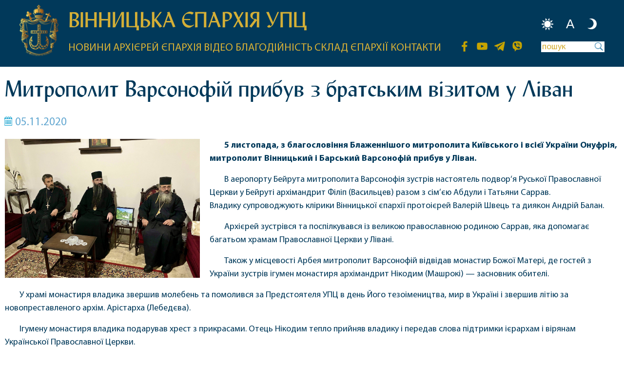

--- FILE ---
content_type: text/html; charset=UTF-8
request_url: https://eparhia.vn.ua/2020/11/05/mitropolit-varsonofij-pribuv-z-bratskim-vizitom-u-livan/
body_size: 13863
content:
<!doctype html><html lang="ru-RU" prefix="og: http://ogp.me/ns# article: http://ogp.me/ns/article#"lang="ru-RU" prefix="og: http://ogp.me/ns# article: http://ogp.me/ns/article#"><head><meta charset="UTF-8"><meta name="viewport" content="width=device-width, initial-scale=1"><link rel="profile" href="https://gmpg.org/xfn/11"><link rel="preload" href="https://eparhia.vinnica.ua/wp-content/themes/eparhia/css/fonts/MyriadPro/MyriadProBold/MyriadPro-Bold.woff2" as="font" type="font/woff2" crossorigin="anonymous"><link rel="preload" href="https://eparhia.vinnica.ua/wp-content/themes/eparhia/css/fonts/Lydian/Lydian.woff2" as="font" type="font/woff2" crossorigin="anonymous"><link rel="preload" href="https://eparhia.vinnica.ua/wp-content/themes/eparhia/css/fonts/MyriadPro/MyriadProRegular/MyriadPro-Regular.woff2" as="font" type="font/woff2" crossorigin="anonymous"><title>Митрополит Варсонофій прибув з братським візитом у Ліван &#8212; Вінницька Єпархія УПЦ</title><meta name='robots' content='max-image-preview:large' /><style>img:is([sizes="auto" i], [sizes^="auto," i]) { contain-intrinsic-size: 3000px 1500px }</style><link rel='dns-prefetch' href='//static.addtoany.com' /><link rel="alternate" type="application/rss+xml" title="Вінницька Єпархія УПЦ &raquo; Лента" href="https://eparhia.vn.ua/feed/" /><link rel="alternate" type="application/rss+xml" title="Вінницька Єпархія УПЦ &raquo; Лента комментариев" href="https://eparhia.vn.ua/comments/feed/" /><link rel="alternate" type="application/rss+xml" title="Вінницька Єпархія УПЦ &raquo; Лента комментариев к &laquo;Митрополит Варсонофій прибув з братським візитом у Ліван&raquo;" href="https://eparhia.vn.ua/2020/11/05/mitropolit-varsonofij-pribuv-z-bratskim-vizitom-u-livan/feed/" /><link data-optimized="1" rel='stylesheet' id='wp-block-library-css' href='https://eparhia.vn.ua/wp-content/litespeed/css/3972d7e75ff57719ebee95f020ec21a8.css?ver=07f8e' type='text/css' media='all' /><style id='classic-theme-styles-inline-css' type='text/css'>/*! This file is auto-generated */
.wp-block-button__link{color:#fff;background-color:#32373c;border-radius:9999px;box-shadow:none;text-decoration:none;padding:calc(.667em + 2px) calc(1.333em + 2px);font-size:1.125em}.wp-block-file__button{background:#32373c;color:#fff;text-decoration:none}</style><style id='global-styles-inline-css' type='text/css'>:root{--wp--preset--aspect-ratio--square: 1;--wp--preset--aspect-ratio--4-3: 4/3;--wp--preset--aspect-ratio--3-4: 3/4;--wp--preset--aspect-ratio--3-2: 3/2;--wp--preset--aspect-ratio--2-3: 2/3;--wp--preset--aspect-ratio--16-9: 16/9;--wp--preset--aspect-ratio--9-16: 9/16;--wp--preset--color--black: #000000;--wp--preset--color--cyan-bluish-gray: #abb8c3;--wp--preset--color--white: #ffffff;--wp--preset--color--pale-pink: #f78da7;--wp--preset--color--vivid-red: #cf2e2e;--wp--preset--color--luminous-vivid-orange: #ff6900;--wp--preset--color--luminous-vivid-amber: #fcb900;--wp--preset--color--light-green-cyan: #7bdcb5;--wp--preset--color--vivid-green-cyan: #00d084;--wp--preset--color--pale-cyan-blue: #8ed1fc;--wp--preset--color--vivid-cyan-blue: #0693e3;--wp--preset--color--vivid-purple: #9b51e0;--wp--preset--gradient--vivid-cyan-blue-to-vivid-purple: linear-gradient(135deg,rgba(6,147,227,1) 0%,rgb(155,81,224) 100%);--wp--preset--gradient--light-green-cyan-to-vivid-green-cyan: linear-gradient(135deg,rgb(122,220,180) 0%,rgb(0,208,130) 100%);--wp--preset--gradient--luminous-vivid-amber-to-luminous-vivid-orange: linear-gradient(135deg,rgba(252,185,0,1) 0%,rgba(255,105,0,1) 100%);--wp--preset--gradient--luminous-vivid-orange-to-vivid-red: linear-gradient(135deg,rgba(255,105,0,1) 0%,rgb(207,46,46) 100%);--wp--preset--gradient--very-light-gray-to-cyan-bluish-gray: linear-gradient(135deg,rgb(238,238,238) 0%,rgb(169,184,195) 100%);--wp--preset--gradient--cool-to-warm-spectrum: linear-gradient(135deg,rgb(74,234,220) 0%,rgb(151,120,209) 20%,rgb(207,42,186) 40%,rgb(238,44,130) 60%,rgb(251,105,98) 80%,rgb(254,248,76) 100%);--wp--preset--gradient--blush-light-purple: linear-gradient(135deg,rgb(255,206,236) 0%,rgb(152,150,240) 100%);--wp--preset--gradient--blush-bordeaux: linear-gradient(135deg,rgb(254,205,165) 0%,rgb(254,45,45) 50%,rgb(107,0,62) 100%);--wp--preset--gradient--luminous-dusk: linear-gradient(135deg,rgb(255,203,112) 0%,rgb(199,81,192) 50%,rgb(65,88,208) 100%);--wp--preset--gradient--pale-ocean: linear-gradient(135deg,rgb(255,245,203) 0%,rgb(182,227,212) 50%,rgb(51,167,181) 100%);--wp--preset--gradient--electric-grass: linear-gradient(135deg,rgb(202,248,128) 0%,rgb(113,206,126) 100%);--wp--preset--gradient--midnight: linear-gradient(135deg,rgb(2,3,129) 0%,rgb(40,116,252) 100%);--wp--preset--font-size--small: 13px;--wp--preset--font-size--medium: 20px;--wp--preset--font-size--large: 36px;--wp--preset--font-size--x-large: 42px;--wp--preset--spacing--20: 0.44rem;--wp--preset--spacing--30: 0.67rem;--wp--preset--spacing--40: 1rem;--wp--preset--spacing--50: 1.5rem;--wp--preset--spacing--60: 2.25rem;--wp--preset--spacing--70: 3.38rem;--wp--preset--spacing--80: 5.06rem;--wp--preset--shadow--natural: 6px 6px 9px rgba(0, 0, 0, 0.2);--wp--preset--shadow--deep: 12px 12px 50px rgba(0, 0, 0, 0.4);--wp--preset--shadow--sharp: 6px 6px 0px rgba(0, 0, 0, 0.2);--wp--preset--shadow--outlined: 6px 6px 0px -3px rgba(255, 255, 255, 1), 6px 6px rgba(0, 0, 0, 1);--wp--preset--shadow--crisp: 6px 6px 0px rgba(0, 0, 0, 1);}:where(.is-layout-flex){gap: 0.5em;}:where(.is-layout-grid){gap: 0.5em;}body .is-layout-flex{display: flex;}.is-layout-flex{flex-wrap: wrap;align-items: center;}.is-layout-flex > :is(*, div){margin: 0;}body .is-layout-grid{display: grid;}.is-layout-grid > :is(*, div){margin: 0;}:where(.wp-block-columns.is-layout-flex){gap: 2em;}:where(.wp-block-columns.is-layout-grid){gap: 2em;}:where(.wp-block-post-template.is-layout-flex){gap: 1.25em;}:where(.wp-block-post-template.is-layout-grid){gap: 1.25em;}.has-black-color{color: var(--wp--preset--color--black) !important;}.has-cyan-bluish-gray-color{color: var(--wp--preset--color--cyan-bluish-gray) !important;}.has-white-color{color: var(--wp--preset--color--white) !important;}.has-pale-pink-color{color: var(--wp--preset--color--pale-pink) !important;}.has-vivid-red-color{color: var(--wp--preset--color--vivid-red) !important;}.has-luminous-vivid-orange-color{color: var(--wp--preset--color--luminous-vivid-orange) !important;}.has-luminous-vivid-amber-color{color: var(--wp--preset--color--luminous-vivid-amber) !important;}.has-light-green-cyan-color{color: var(--wp--preset--color--light-green-cyan) !important;}.has-vivid-green-cyan-color{color: var(--wp--preset--color--vivid-green-cyan) !important;}.has-pale-cyan-blue-color{color: var(--wp--preset--color--pale-cyan-blue) !important;}.has-vivid-cyan-blue-color{color: var(--wp--preset--color--vivid-cyan-blue) !important;}.has-vivid-purple-color{color: var(--wp--preset--color--vivid-purple) !important;}.has-black-background-color{background-color: var(--wp--preset--color--black) !important;}.has-cyan-bluish-gray-background-color{background-color: var(--wp--preset--color--cyan-bluish-gray) !important;}.has-white-background-color{background-color: var(--wp--preset--color--white) !important;}.has-pale-pink-background-color{background-color: var(--wp--preset--color--pale-pink) !important;}.has-vivid-red-background-color{background-color: var(--wp--preset--color--vivid-red) !important;}.has-luminous-vivid-orange-background-color{background-color: var(--wp--preset--color--luminous-vivid-orange) !important;}.has-luminous-vivid-amber-background-color{background-color: var(--wp--preset--color--luminous-vivid-amber) !important;}.has-light-green-cyan-background-color{background-color: var(--wp--preset--color--light-green-cyan) !important;}.has-vivid-green-cyan-background-color{background-color: var(--wp--preset--color--vivid-green-cyan) !important;}.has-pale-cyan-blue-background-color{background-color: var(--wp--preset--color--pale-cyan-blue) !important;}.has-vivid-cyan-blue-background-color{background-color: var(--wp--preset--color--vivid-cyan-blue) !important;}.has-vivid-purple-background-color{background-color: var(--wp--preset--color--vivid-purple) !important;}.has-black-border-color{border-color: var(--wp--preset--color--black) !important;}.has-cyan-bluish-gray-border-color{border-color: var(--wp--preset--color--cyan-bluish-gray) !important;}.has-white-border-color{border-color: var(--wp--preset--color--white) !important;}.has-pale-pink-border-color{border-color: var(--wp--preset--color--pale-pink) !important;}.has-vivid-red-border-color{border-color: var(--wp--preset--color--vivid-red) !important;}.has-luminous-vivid-orange-border-color{border-color: var(--wp--preset--color--luminous-vivid-orange) !important;}.has-luminous-vivid-amber-border-color{border-color: var(--wp--preset--color--luminous-vivid-amber) !important;}.has-light-green-cyan-border-color{border-color: var(--wp--preset--color--light-green-cyan) !important;}.has-vivid-green-cyan-border-color{border-color: var(--wp--preset--color--vivid-green-cyan) !important;}.has-pale-cyan-blue-border-color{border-color: var(--wp--preset--color--pale-cyan-blue) !important;}.has-vivid-cyan-blue-border-color{border-color: var(--wp--preset--color--vivid-cyan-blue) !important;}.has-vivid-purple-border-color{border-color: var(--wp--preset--color--vivid-purple) !important;}.has-vivid-cyan-blue-to-vivid-purple-gradient-background{background: var(--wp--preset--gradient--vivid-cyan-blue-to-vivid-purple) !important;}.has-light-green-cyan-to-vivid-green-cyan-gradient-background{background: var(--wp--preset--gradient--light-green-cyan-to-vivid-green-cyan) !important;}.has-luminous-vivid-amber-to-luminous-vivid-orange-gradient-background{background: var(--wp--preset--gradient--luminous-vivid-amber-to-luminous-vivid-orange) !important;}.has-luminous-vivid-orange-to-vivid-red-gradient-background{background: var(--wp--preset--gradient--luminous-vivid-orange-to-vivid-red) !important;}.has-very-light-gray-to-cyan-bluish-gray-gradient-background{background: var(--wp--preset--gradient--very-light-gray-to-cyan-bluish-gray) !important;}.has-cool-to-warm-spectrum-gradient-background{background: var(--wp--preset--gradient--cool-to-warm-spectrum) !important;}.has-blush-light-purple-gradient-background{background: var(--wp--preset--gradient--blush-light-purple) !important;}.has-blush-bordeaux-gradient-background{background: var(--wp--preset--gradient--blush-bordeaux) !important;}.has-luminous-dusk-gradient-background{background: var(--wp--preset--gradient--luminous-dusk) !important;}.has-pale-ocean-gradient-background{background: var(--wp--preset--gradient--pale-ocean) !important;}.has-electric-grass-gradient-background{background: var(--wp--preset--gradient--electric-grass) !important;}.has-midnight-gradient-background{background: var(--wp--preset--gradient--midnight) !important;}.has-small-font-size{font-size: var(--wp--preset--font-size--small) !important;}.has-medium-font-size{font-size: var(--wp--preset--font-size--medium) !important;}.has-large-font-size{font-size: var(--wp--preset--font-size--large) !important;}.has-x-large-font-size{font-size: var(--wp--preset--font-size--x-large) !important;}
:where(.wp-block-post-template.is-layout-flex){gap: 1.25em;}:where(.wp-block-post-template.is-layout-grid){gap: 1.25em;}
:where(.wp-block-columns.is-layout-flex){gap: 2em;}:where(.wp-block-columns.is-layout-grid){gap: 2em;}
:root :where(.wp-block-pullquote){font-size: 1.5em;line-height: 1.6;}</style><link data-optimized="1" rel='stylesheet' id='cmplz-general-css' href='https://eparhia.vn.ua/wp-content/litespeed/css/3906e1bf357e17215cedea271d2cd499.css?ver=c6c2d' type='text/css' media='all' /><link data-optimized="1" rel='stylesheet' id='eparhia-style-css' href='https://eparhia.vn.ua/wp-content/litespeed/css/2271a9a56c498edecf35d517b185b47f.css?ver=14d4a' type='text/css' media='all' /><link data-optimized="1" rel='stylesheet' id='addtoany-css' href='https://eparhia.vn.ua/wp-content/litespeed/css/620e85890343986edf1825a580bf3090.css?ver=a6912' type='text/css' media='all' /><style id='addtoany-inline-css' type='text/css'>.addtoany_share_save_container {
	display: flex;
	flex-direction: row;
}
.addtoany_header {
	margin: 4px 8px 0 0;
	font-weight: 600;
}</style> <script data-optimized="1" type="text/javascript" async src="https://eparhia.vn.ua/wp-content/litespeed/js/50673f095b00250b7ee7d2e940ee33e8.js?ver=f2e4f" id="burst-timeme-js"></script> <script type="text/javascript" id="burst-js-extra">/*  */
var burst = {"cookie_retention_days":"30","beacon_url":"https:\/\/eparhia.vn.ua\/wp-content\/plugins\/burst-statistics\/endpoint.php","options":{"beacon_enabled":1,"enable_cookieless_tracking":0,"enable_turbo_mode":0,"do_not_track":0,"track_url_change":0},"goals":[{"ID":"1","title":"Default goal","type":"clicks","status":"active","server_side":"0","url":"*","conversion_metric":"visitors","date_created":"1721123613","date_start":"1721123613","date_end":"0","attribute":"class","attribute_value":"","hook":""}],"goals_script_url":"https:\/\/eparhia.vn.ua\/wp-content\/plugins\/burst-statistics\/\/assets\/js\/build\/burst-goals.js?v=1.7.3"};
/*  */</script> <script data-optimized="1" type="text/javascript" async src="https://eparhia.vn.ua/wp-content/litespeed/js/3ac1edeb06b7d018da233c05afcca564.js?ver=656da" id="burst-js"></script> <script type="text/javascript" id="addtoany-core-js-before">/*  */
window.a2a_config=window.a2a_config||{};a2a_config.callbacks=[];a2a_config.overlays=[];a2a_config.templates={};a2a_localize = {
	Share: "Отправить",
	Save: "Сохранить",
	Subscribe: "Подписаться",
	Email: "E-mail",
	Bookmark: "В закладки!",
	ShowAll: "Показать все",
	ShowLess: "Показать остальное",
	FindServices: "Найти сервис(ы)",
	FindAnyServiceToAddTo: "Найти сервис и добавить",
	PoweredBy: "Работает на",
	ShareViaEmail: "Поделиться по электронной почте",
	SubscribeViaEmail: "Подписаться по электронной почте",
	BookmarkInYourBrowser: "Добавить в закладки",
	BookmarkInstructions: "Нажмите Ctrl+D или \u2318+D, чтобы добавить страницу в закладки",
	AddToYourFavorites: "Добавить в Избранное",
	SendFromWebOrProgram: "Отправлять с любого email-адреса или email-программы",
	EmailProgram: "Почтовая программа",
	More: "Подробнее&#8230;",
	ThanksForSharing: "Спасибо, что поделились!",
	ThanksForFollowing: "Спасибо за подписку!"
};

a2a_config.icon_color="transparent,#64a8d1";
/*  */</script> <script type="text/javascript" defer src="https://static.addtoany.com/menu/page.js" id="addtoany-core-js"></script> <script type="text/javascript" src="https://eparhia.vn.ua/wp-includes/js/jquery/jquery.min.js?ver=3.7.1" id="jquery-core-js"></script> <script data-optimized="1" type="text/javascript" src="https://eparhia.vn.ua/wp-content/litespeed/js/b45a28bb6716a041013f12991d01ce48.js?ver=5be75" id="jquery-migrate-js"></script> <script data-optimized="1" type="text/javascript" defer src="https://eparhia.vn.ua/wp-content/litespeed/js/5e5c88fdfbeb707b8d97d1ac90786800.js?ver=a3d23" id="addtoany-jquery-js"></script> <link rel="https://api.w.org/" href="https://eparhia.vn.ua/wp-json/" /><link rel="alternate" title="JSON" type="application/json" href="https://eparhia.vn.ua/wp-json/wp/v2/posts/8258" /><link rel="EditURI" type="application/rsd+xml" title="RSD" href="https://eparhia.vn.ua/xmlrpc.php?rsd" /><link rel="canonical" href="https://eparhia.vn.ua/2020/11/05/mitropolit-varsonofij-pribuv-z-bratskim-vizitom-u-livan/" /><link rel="alternate" title="oEmbed (JSON)" type="application/json+oembed" href="https://eparhia.vn.ua/wp-json/oembed/1.0/embed?url=https%3A%2F%2Feparhia.vn.ua%2F2020%2F11%2F05%2Fmitropolit-varsonofij-pribuv-z-bratskim-vizitom-u-livan%2F" /><link rel="alternate" title="oEmbed (XML)" type="text/xml+oembed" href="https://eparhia.vn.ua/wp-json/oembed/1.0/embed?url=https%3A%2F%2Feparhia.vn.ua%2F2020%2F11%2F05%2Fmitropolit-varsonofij-pribuv-z-bratskim-vizitom-u-livan%2F&#038;format=xml" /> <script async src="https://www.googletagmanager.com/gtag/js?id=UA-161740815-1"></script> <script>window.dataLayer = window.dataLayer || [];
				function gtag(){dataLayer.push(arguments);}
				gtag('js', new Date());
				gtag( 'config', 'UA-161740815-1' );</script> <meta property="og:title" name="og:title" content="Митрополит Варсонофій прибув з братським візитом у Ліван" /><meta property="og:type" name="og:type" content="article" /><meta property="og:image" name="og:image" content="https://eparhia.vn.ua/wp-content/uploads/2020/11/9DCB5609-80DF-429C-A92A-8CB23A66D54E-1024x731.jpeg" /><meta property="og:image" name="og:image" content="https://eparhia.vn.ua/wp-content/uploads/2020/11/796B28A9-9B94-4B80-9E90-8D0199521173-1024x578.jpeg" /><meta property="og:url" name="og:url" content="https://eparhia.vn.ua/2020/11/05/mitropolit-varsonofij-pribuv-z-bratskim-vizitom-u-livan/" /><meta property="og:description" name="og:description" content="5 листопада, з благословіння Блаженнішого митрополита Київського і всієї України Онуфрія, митрополит Вінницький і Барський Варсонофій прибув у Ліван. В аеропорту Бейрута митрополита Варсонофія зустрів настоятель подвор‘я Руської Православної Церкви у Бейруті архімандрит Філіп (Васильцев) разом з сім’єю Абдули і Татьяни Саррав. Владику супроводжують клірики Вінницької єпархії протоієрей Валерій Швець та диякон Андрій Балан. Архієрей [...]" /><meta property="og:locale" name="og:locale" content="ru_RU" /><meta property="og:site_name" name="og:site_name" content="Вінницька Єпархія УПЦ" /><meta property="twitter:card" name="twitter:card" content="summary_large_image" /><meta property="article:section" name="article:section" content="Новини" /><meta property="article:published_time" name="article:published_time" content="2020-11-05T21:53:48+03:00" /><meta property="article:modified_time" name="article:modified_time" content="2020-11-06T00:10:02+03:00" /><meta property="article:author" name="article:author" content="https://eparhia.vn.ua/author/uaoffice_eparhia_2020/" /><link rel="pingback" href="https://eparhia.vn.ua/xmlrpc.php"><style type="text/css">.recentcomments a{display:inline !important;padding:0 !important;margin:0 !important;}</style><style>img.lazyload,img.lazyloading{
background-color: rgba(0,0,0,0);

opacity: 0.001; 
}
img.lazyload, img.lazyloaded {
opacity: 1;
-webkit-transition:opacity 300ms;
-moz-transition: opacity 300ms;
-ms-transition: opacity 300ms;
-o-transition: opacity 300ms;
transition: opacity 300ms;
}
iframe.lazyload, iframe.lazyloading{
display: block;
background-color: rgba(0,0,0,0);

}</style><link rel="icon" href="https://eparhia.vn.ua/wp-content/uploads/2020/03/favicon.ico" sizes="32x32" /><link rel="icon" href="https://eparhia.vn.ua/wp-content/uploads/2020/03/favicon.ico" sizes="192x192" /><link rel="apple-touch-icon" href="https://eparhia.vn.ua/wp-content/uploads/2020/03/favicon.ico" /><meta name="msapplication-TileImage" content="https://eparhia.vn.ua/wp-content/uploads/2020/03/favicon.ico" /></head><body data-rsssl=1 class="post-template-default single single-post postid-8258 single-format-standard sp-easy-accordion-enabled"><div class="up_line_spacer"></div><div class="up_line"><div class="wrapper">
<a href="https://eparhia.vn.ua/" class="logo">
<img class="lazyload"   src="[data-uri]" data-src="https://eparhia.vn.ua/wp-content/themes/eparhia/img/pics/logo.png"> </a><div class="text"><div id="switch"><div class="handle " id="day"></div><div class="handle " id="auto"><p>A</p></div><div class="handle " id="night"></div></div><h2>ВІННИЦЬКА ЄПАРХІЯ УПЦ</h2><div class="menu"><div class="nav"><div id="news_dropdown" class="dropdown">
<a href="https://eparhia.vn.ua/posts?sort=latest" class="dropdown_link" >новини</a><div class="dropdown_menu">
<a href="https://eparhia.vn.ua/posts?sort=latest"><p>НАЙСВІЖІШІ</p>
</a>
<a href="https://eparhia.vn.ua/posts?sort=popular"><p>ПОПУЛЯРНІ</p>
</a>
<a href="https://eparhia.vn.ua/category/news/defense/"><p>Захист храмів</p>
</a>
<a href="https://eparhia.vn.ua/category/news/advertisement/"><p>Оголошення</p>
</a>
<a id="podilskblag" href="https://eparhia.vn.ua/category/eparhia/podilskij-blagovist"><p>«Подільський Благовіст»</p>
</a></div></div>
<a href="https://eparhia.vn.ua/archiereus">архієрей</a><div id="eparh_dropdown" class="dropdown">
<a href="https://eparhia.vn.ua/category/eparhia" class="dropdown_link" >єпархія</a><div class="dropdown_menu">
<a href="https://eparhia.vn.ua/category/eparhia/documents"><p>ДОКУМЕНТИ</p>
</a>
<a href="https://eparhia.vn.ua/map"><p>КАРТА</p>
</a>
<a href="https://eparhia.vn.ua/category/eparhia/paraffia"><p>ПАРАФІЇ</p>
</a>
<a href="https://eparhia.vn.ua/category/eparhia/department"><p>ВІДДІЛИ</p>
</a>
<a href="https://eparhia.vn.ua/category/eparhia/monastery"><p>МОНАСТИРІ</p>
</a>
<a href="https://eparhia.vn.ua/category/eparhia/history"><p>ІСТОРІЯ</p>
</a></div></div>
<a id="podilsk_in_menu" href="https://eparhia.vn.ua/category/eparhia/podilskij-blagovist">«Подільський Благовіст»</a>
<a href="https://eparhia.vn.ua/category/video">відео</a><div class="dropdown">
<a href="https://eparhia.vn.ua/charity" class="dropdown_link" >благодійність</a><div class="dropdown_menu charity_drop">
<a href="https://eparhia.vn.ua/charity"><p>ПОЖЕРТВА</p>
</a>
<a href="https://eparhia.vn.ua/category/charity/active/"><p>Активні</p>
</a>
<a href="https://eparhia.vn.ua/category/charity/complete/"><p>Завершені</p>
</a></div></div>
<a href="http://www.lavka.vinnica.ua/">склад єпархії</a>
<a href="#" class="contact_link">контакти</a></div><div class="social">
<a href="https://www.facebook.com/vinnitsiaUPC/" class="fb"></a>
<a href="https://www.youtube.com/channel/UC-Iffbl_e0aES_xLkeHJ0VQ" class="youtube"></a>
<a href="https://t.me/UOCVin" class="teleg"></a>
<a href="https://invite.viber.com/?g2=AQB%2FGC3imcGoukjxZQtoZB4f5CgBHSpTDfjwic3LxQBYciDk9yT7RO7mjvK6d6Ks" class="viber"></a></div><form class="search">
<input type="search" placeholder="пошук" name="s"></form></div><div class="menu_bg"></div><div class="mobile_menu_button"></div></div></div></div><div class="modal_bg"></div><div class="contact_modal"><div class="modal_window"><div class="modal_close"></div><div class="modal_title">
<a href="https://eparhia.vn.ua/" class="footer_logo"></a><h4>ВІННИЦЬКА
<br>ЄПАРХІЯ УПЦ</h4></div><div class="modal_window_block"><div><p>Адреса:</p><p>м. Вінниця</p><p>вул. Ярослава Мудрого, 52Б</br>(мкр Пирогово)</p></div><div><p>Телефони:</p><p>+38 (063) 170-28-50</p><p></p></div><div><p>E-mail:</p><p>vinnytsia.diocese@gmail.com</p><p></p></div></div><div class="social">
<a href="https://www.facebook.com/vinnitsiaUPC/" class="fb"></a>
<a href="https://www.youtube.com/channel/UC-Iffbl_e0aES_xLkeHJ0VQ" class="youtube"></a>
<a href="https://t.me/UOCVin" class="teleg"></a>
<a href="https://invite.viber.com/?g2=AQB%2FGC3imcGoukjxZQtoZB4f5CgBHSpTDfjwic3LxQBYciDk9yT7RO7mjvK6d6Ks" class="viber"></a></div></div></div><div class="news_list_wrapper"><div class="news_page_content"><h1>Митрополит Варсонофій прибув з братським візитом у Ліван</h1><p class="date">05.11.2020</p><div class="news_page_text">
<img class="lazyload"   src="[data-uri]" data-src="https://eparhia.vn.ua/wp-content/uploads/2020/11/9DCB5609-80DF-429C-A92A-8CB23A66D54E-scaled.jpeg"><p><strong>5 листопада, з благословіння Блаженнішого митрополита Київського і всієї України Онуфрія, митрополит Вінницький і Барський Варсонофій прибув у Ліван.</strong></p><p>В аеропорту Бейрута митрополита Варсонофія зустрів настоятель подвор‘я Руської Православної Церкви у Бейруті архімандрит Філіп (Васильцев) разом з сім’єю Абдули і Татьяни Саррав. <br>Владику супроводжують клірики Вінницької єпархії протоієрей Валерій Швець та диякон Андрій Балан.</p><p>Архієрей зустрівся та поспілкувався із великою православною родиною Саррав, яка допомагає багатьом храмам Православної Церкви у Лівані.</p><p>Також у місцевості Арбея митрополит Варсонофій відвідав монастир Божої Матері, де гостей з України зустрів ігумен монастиря архімандрит Нікодим (Машрокі) &#8212; засновник обителі.</p><p>У храмі монастиря владика звершив молебень та помолився за Предстоятеля УПЦ в день Його тезоімеництва, мир в Україні і звершив літію за новопреставленого архім. Арістарха (Лебедєва).</p><p>Ігумену монастиря владика подарував хрест з прикрасами. Отець Нікодим тепло прийняв владику і передав слова підтримки ієрархам і вірянам Української Православної Церкви.</p><p></p><p></p><div class="addtoany_share_save_container addtoany_content addtoany_content_bottom"><div class="addtoany_header">Поділитись:</div><div class="a2a_kit a2a_kit_size_32 addtoany_list" data-a2a-url="https://eparhia.vn.ua/2020/11/05/mitropolit-varsonofij-pribuv-z-bratskim-vizitom-u-livan/" data-a2a-title="Митрополит Варсонофій прибув з братським візитом у Ліван"><a class="a2a_button_facebook" href="https://www.addtoany.com/add_to/facebook?linkurl=https%3A%2F%2Feparhia.vn.ua%2F2020%2F11%2F05%2Fmitropolit-varsonofij-pribuv-z-bratskim-vizitom-u-livan%2F&amp;linkname=%D0%9C%D0%B8%D1%82%D1%80%D0%BE%D0%BF%D0%BE%D0%BB%D0%B8%D1%82%20%D0%92%D0%B0%D1%80%D1%81%D0%BE%D0%BD%D0%BE%D1%84%D1%96%D0%B9%20%D0%BF%D1%80%D0%B8%D0%B1%D1%83%D0%B2%20%D0%B7%20%D0%B1%D1%80%D0%B0%D1%82%D1%81%D1%8C%D0%BA%D0%B8%D0%BC%20%D0%B2%D1%96%D0%B7%D0%B8%D1%82%D0%BE%D0%BC%20%D1%83%20%D0%9B%D1%96%D0%B2%D0%B0%D0%BD" title="Facebook" rel="nofollow noopener" target="_blank"></a><a class="a2a_button_telegram" href="https://www.addtoany.com/add_to/telegram?linkurl=https%3A%2F%2Feparhia.vn.ua%2F2020%2F11%2F05%2Fmitropolit-varsonofij-pribuv-z-bratskim-vizitom-u-livan%2F&amp;linkname=%D0%9C%D0%B8%D1%82%D1%80%D0%BE%D0%BF%D0%BE%D0%BB%D0%B8%D1%82%20%D0%92%D0%B0%D1%80%D1%81%D0%BE%D0%BD%D0%BE%D1%84%D1%96%D0%B9%20%D0%BF%D1%80%D0%B8%D0%B1%D1%83%D0%B2%20%D0%B7%20%D0%B1%D1%80%D0%B0%D1%82%D1%81%D1%8C%D0%BA%D0%B8%D0%BC%20%D0%B2%D1%96%D0%B7%D0%B8%D1%82%D0%BE%D0%BC%20%D1%83%20%D0%9B%D1%96%D0%B2%D0%B0%D0%BD" title="Telegram" rel="nofollow noopener" target="_blank"></a><a class="a2a_button_viber" href="https://www.addtoany.com/add_to/viber?linkurl=https%3A%2F%2Feparhia.vn.ua%2F2020%2F11%2F05%2Fmitropolit-varsonofij-pribuv-z-bratskim-vizitom-u-livan%2F&amp;linkname=%D0%9C%D0%B8%D1%82%D1%80%D0%BE%D0%BF%D0%BE%D0%BB%D0%B8%D1%82%20%D0%92%D0%B0%D1%80%D1%81%D0%BE%D0%BD%D0%BE%D1%84%D1%96%D0%B9%20%D0%BF%D1%80%D0%B8%D0%B1%D1%83%D0%B2%20%D0%B7%20%D0%B1%D1%80%D0%B0%D1%82%D1%81%D1%8C%D0%BA%D0%B8%D0%BC%20%D0%B2%D1%96%D0%B7%D0%B8%D1%82%D0%BE%D0%BC%20%D1%83%20%D0%9B%D1%96%D0%B2%D0%B0%D0%BD" title="Viber" rel="nofollow noopener" target="_blank"></a><a class="a2a_button_whatsapp" href="https://www.addtoany.com/add_to/whatsapp?linkurl=https%3A%2F%2Feparhia.vn.ua%2F2020%2F11%2F05%2Fmitropolit-varsonofij-pribuv-z-bratskim-vizitom-u-livan%2F&amp;linkname=%D0%9C%D0%B8%D1%82%D1%80%D0%BE%D0%BF%D0%BE%D0%BB%D0%B8%D1%82%20%D0%92%D0%B0%D1%80%D1%81%D0%BE%D0%BD%D0%BE%D1%84%D1%96%D0%B9%20%D0%BF%D1%80%D0%B8%D0%B1%D1%83%D0%B2%20%D0%B7%20%D0%B1%D1%80%D0%B0%D1%82%D1%81%D1%8C%D0%BA%D0%B8%D0%BC%20%D0%B2%D1%96%D0%B7%D0%B8%D1%82%D0%BE%D0%BC%20%D1%83%20%D0%9B%D1%96%D0%B2%D0%B0%D0%BD" title="WhatsApp" rel="nofollow noopener" target="_blank"></a></div></div></div><p class="mess_block">Читайте наші новини в
<a href="https://t.me/UOCVin">Telegram</a>,
<a href="https://invite.viber.com/?g2=AQB%2FGC3imcGoukjxZQtoZB4f5CgBHSpTDfjwic3LxQBYciDk9yT7RO7mjvK6d6Ks">Viber</a></p><div class="news_page_img">
<a data-fancybox="gallery" href="https://eparhia.vn.ua/wp-content/uploads/2020/11/A7DF0F60-D9AB-4ED4-BBAE-BF016B2F16EA.jpeg" class="img_container">
<img class="lazyload"   src="[data-uri]" data-src="https://eparhia.vn.ua/wp-content/uploads/2020/11/A7DF0F60-D9AB-4ED4-BBAE-BF016B2F16EA.jpeg"> </a>
<a data-fancybox="gallery" href="https://eparhia.vn.ua/wp-content/uploads/2020/11/FAA3CCA3-FAD7-4321-A91A-121C5DA1A717.jpeg" class="img_container">
<img class="lazyload"   src="[data-uri]" data-src="https://eparhia.vn.ua/wp-content/uploads/2020/11/FAA3CCA3-FAD7-4321-A91A-121C5DA1A717.jpeg"> </a>
<a data-fancybox="gallery" href="https://eparhia.vn.ua/wp-content/uploads/2020/11/C6B434C4-19BD-4A09-B05B-5C9EA2AC9730.jpeg" class="img_container">
<img class="lazyload"   src="[data-uri]" data-src="https://eparhia.vn.ua/wp-content/uploads/2020/11/C6B434C4-19BD-4A09-B05B-5C9EA2AC9730.jpeg"> </a>
<a data-fancybox="gallery" href="https://eparhia.vn.ua/wp-content/uploads/2020/11/EA867DC1-8885-46CA-AD31-8BD71A80145E.jpeg" class="img_container">
<img class="lazyload"   src="[data-uri]" data-src="https://eparhia.vn.ua/wp-content/uploads/2020/11/EA867DC1-8885-46CA-AD31-8BD71A80145E.jpeg"> </a>
<a data-fancybox="gallery" href="https://eparhia.vn.ua/wp-content/uploads/2020/11/B36948F4-980C-4148-8448-ADE37ED5C47F.jpeg" class="img_container">
<img class="lazyload"   src="[data-uri]" data-src="https://eparhia.vn.ua/wp-content/uploads/2020/11/B36948F4-980C-4148-8448-ADE37ED5C47F.jpeg"> </a>
<a data-fancybox="gallery" href="https://eparhia.vn.ua/wp-content/uploads/2020/11/52C18343-547F-46CB-AF77-E7A75C92B5CC.jpeg" class="img_container">
<img class="lazyload"   src="[data-uri]" data-src="https://eparhia.vn.ua/wp-content/uploads/2020/11/52C18343-547F-46CB-AF77-E7A75C92B5CC.jpeg"> </a>
<a data-fancybox="gallery" href="https://eparhia.vn.ua/wp-content/uploads/2020/11/29337878-E396-443A-AB73-167F1AC9A6B0.jpeg" class="img_container">
<img class="lazyload"   src="[data-uri]" data-src="https://eparhia.vn.ua/wp-content/uploads/2020/11/29337878-E396-443A-AB73-167F1AC9A6B0.jpeg"> </a>
<a data-fancybox="gallery" href="https://eparhia.vn.ua/wp-content/uploads/2020/11/A3D6EFF1-DB1D-45E8-802C-F7EFAFB79B52.jpeg" class="img_container">
<img class="lazyload"   src="[data-uri]" data-src="https://eparhia.vn.ua/wp-content/uploads/2020/11/A3D6EFF1-DB1D-45E8-802C-F7EFAFB79B52.jpeg"> </a>
<a data-fancybox="gallery" href="https://eparhia.vn.ua/wp-content/uploads/2020/11/CB50F112-ED8F-46AB-9EDF-DD6A9EE48BF3.jpeg" class="img_container">
<img class="lazyload"   src="[data-uri]" data-src="https://eparhia.vn.ua/wp-content/uploads/2020/11/CB50F112-ED8F-46AB-9EDF-DD6A9EE48BF3.jpeg"> </a>
<a data-fancybox="gallery" href="https://eparhia.vn.ua/wp-content/uploads/2020/11/B8F088E9-DDFF-4C57-A705-E9630D462E5E.jpeg" class="img_container">
<img class="lazyload"   src="[data-uri]" data-src="https://eparhia.vn.ua/wp-content/uploads/2020/11/B8F088E9-DDFF-4C57-A705-E9630D462E5E.jpeg"> </a>
<a data-fancybox="gallery" href="https://eparhia.vn.ua/wp-content/uploads/2020/11/09DD7D89-49E8-4845-A56E-0F940FB620A3.jpeg" class="img_container">
<img class="lazyload"   src="[data-uri]" data-src="https://eparhia.vn.ua/wp-content/uploads/2020/11/09DD7D89-49E8-4845-A56E-0F940FB620A3.jpeg"> </a>
<a data-fancybox="gallery" href="https://eparhia.vn.ua/wp-content/uploads/2020/11/78B0D02F-2597-45F7-B31F-7B9FCAF28725.jpeg" class="img_container">
<img class="lazyload"   src="[data-uri]" data-src="https://eparhia.vn.ua/wp-content/uploads/2020/11/78B0D02F-2597-45F7-B31F-7B9FCAF28725.jpeg"> </a>
<a data-fancybox="gallery" href="https://eparhia.vn.ua/wp-content/uploads/2020/11/2884614D-9A70-486A-8AC2-A3FBB995CA5F.jpeg" class="img_container">
<img class="lazyload"   src="[data-uri]" data-src="https://eparhia.vn.ua/wp-content/uploads/2020/11/2884614D-9A70-486A-8AC2-A3FBB995CA5F.jpeg"> </a>
<a data-fancybox="gallery" href="https://eparhia.vn.ua/wp-content/uploads/2020/11/B8E7A1DE-C57F-4256-8252-6735EC2CE5D7.jpeg" class="img_container">
<img class="lazyload"   src="[data-uri]" data-src="https://eparhia.vn.ua/wp-content/uploads/2020/11/B8E7A1DE-C57F-4256-8252-6735EC2CE5D7.jpeg"> </a>
<a data-fancybox="gallery" href="https://eparhia.vn.ua/wp-content/uploads/2020/11/DC4C1263-9171-469A-9D05-E073AF8AB6B9.jpeg" class="img_container">
<img class="lazyload"   src="[data-uri]" data-src="https://eparhia.vn.ua/wp-content/uploads/2020/11/DC4C1263-9171-469A-9D05-E073AF8AB6B9.jpeg"> </a>
<a data-fancybox="gallery" href="https://eparhia.vn.ua/wp-content/uploads/2020/11/A81F5795-AE52-4CB9-B8ED-1F59878E424A.jpeg" class="img_container">
<img class="lazyload"   src="[data-uri]" data-src="https://eparhia.vn.ua/wp-content/uploads/2020/11/A81F5795-AE52-4CB9-B8ED-1F59878E424A.jpeg"> </a>
<a data-fancybox="gallery" href="https://eparhia.vn.ua/wp-content/uploads/2020/11/7B2532E4-F1CF-4FA8-B929-B1A397EE80E6.jpeg" class="img_container">
<img class="lazyload"   src="[data-uri]" data-src="https://eparhia.vn.ua/wp-content/uploads/2020/11/7B2532E4-F1CF-4FA8-B929-B1A397EE80E6.jpeg"> </a>
<a data-fancybox="gallery" href="https://eparhia.vn.ua/wp-content/uploads/2020/11/79992C24-CEED-4E1C-8A94-11A1C5F40876.jpeg" class="img_container">
<img class="lazyload"   src="[data-uri]" data-src="https://eparhia.vn.ua/wp-content/uploads/2020/11/79992C24-CEED-4E1C-8A94-11A1C5F40876.jpeg"> </a>
<a data-fancybox="gallery" href="https://eparhia.vn.ua/wp-content/uploads/2020/11/0797016C-0CC0-40C0-9903-3B1D4DCCFCC6.jpeg" class="img_container">
<img class="lazyload"   src="[data-uri]" data-src="https://eparhia.vn.ua/wp-content/uploads/2020/11/0797016C-0CC0-40C0-9903-3B1D4DCCFCC6.jpeg"> </a>
<a data-fancybox="gallery" href="https://eparhia.vn.ua/wp-content/uploads/2020/11/60692073-D393-4803-BE0E-EA4C3CD8EF98.jpeg" class="img_container">
<img class="lazyload"   src="[data-uri]" data-src="https://eparhia.vn.ua/wp-content/uploads/2020/11/60692073-D393-4803-BE0E-EA4C3CD8EF98.jpeg"> </a>
<a data-fancybox="gallery" href="https://eparhia.vn.ua/wp-content/uploads/2020/11/4619D4FB-5C9D-4AB8-959F-02B974690DDC.jpeg" class="img_container">
<img class="lazyload"   src="[data-uri]" data-src="https://eparhia.vn.ua/wp-content/uploads/2020/11/4619D4FB-5C9D-4AB8-959F-02B974690DDC.jpeg"> </a>
<a data-fancybox="gallery" href="https://eparhia.vn.ua/wp-content/uploads/2020/11/0E7E7D79-8999-4FAC-8459-6DE8C241BA13.jpeg" class="img_container">
<img class="lazyload"   src="[data-uri]" data-src="https://eparhia.vn.ua/wp-content/uploads/2020/11/0E7E7D79-8999-4FAC-8459-6DE8C241BA13.jpeg"> </a>
<a data-fancybox="gallery" href="https://eparhia.vn.ua/wp-content/uploads/2020/11/F01720FF-C066-4050-9F4A-9D4BEBE81B3E.jpeg" class="img_container">
<img class="lazyload"   src="[data-uri]" data-src="https://eparhia.vn.ua/wp-content/uploads/2020/11/F01720FF-C066-4050-9F4A-9D4BEBE81B3E.jpeg"> </a>
<a data-fancybox="gallery" href="https://eparhia.vn.ua/wp-content/uploads/2020/11/525805DF-DBFC-447A-907D-B3C17BF75317.jpeg" class="img_container">
<img class="lazyload"   src="[data-uri]" data-src="https://eparhia.vn.ua/wp-content/uploads/2020/11/525805DF-DBFC-447A-907D-B3C17BF75317.jpeg"> </a>
<a data-fancybox="gallery" href="https://eparhia.vn.ua/wp-content/uploads/2020/11/634640AD-B4A0-4984-9647-241757ACCF17.jpeg" class="img_container">
<img class="lazyload"   src="[data-uri]" data-src="https://eparhia.vn.ua/wp-content/uploads/2020/11/634640AD-B4A0-4984-9647-241757ACCF17.jpeg"> </a>
<a data-fancybox="gallery" href="https://eparhia.vn.ua/wp-content/uploads/2020/11/094A98A1-44F6-45E1-9FE2-4C507543D106.jpeg" class="img_container">
<img class="lazyload"   src="[data-uri]" data-src="https://eparhia.vn.ua/wp-content/uploads/2020/11/094A98A1-44F6-45E1-9FE2-4C507543D106.jpeg"> </a>
<a data-fancybox="gallery" href="https://eparhia.vn.ua/wp-content/uploads/2020/11/8FA7D87D-AF83-4FFB-B35F-73999CDC0D66.jpeg" class="img_container">
<img class="lazyload"   src="[data-uri]" data-src="https://eparhia.vn.ua/wp-content/uploads/2020/11/8FA7D87D-AF83-4FFB-B35F-73999CDC0D66.jpeg"> </a>
<a data-fancybox="gallery" href="https://eparhia.vn.ua/wp-content/uploads/2020/11/782652BB-D513-4DC3-A4E0-1A71C733A8A7.jpeg" class="img_container">
<img class="lazyload"   src="[data-uri]" data-src="https://eparhia.vn.ua/wp-content/uploads/2020/11/782652BB-D513-4DC3-A4E0-1A71C733A8A7.jpeg"> </a>
<a data-fancybox="gallery" href="https://eparhia.vn.ua/wp-content/uploads/2020/11/45320976-EB27-4738-AC2C-569CB5B512D6.jpeg" class="img_container">
<img class="lazyload"   src="[data-uri]" data-src="https://eparhia.vn.ua/wp-content/uploads/2020/11/45320976-EB27-4738-AC2C-569CB5B512D6.jpeg"> </a>
<a data-fancybox="gallery" href="https://eparhia.vn.ua/wp-content/uploads/2020/11/E503FA7E-47A6-4E85-B93E-F4DC85F373C3.jpeg" class="img_container">
<img class="lazyload"   src="[data-uri]" data-src="https://eparhia.vn.ua/wp-content/uploads/2020/11/E503FA7E-47A6-4E85-B93E-F4DC85F373C3.jpeg"> </a>
<a data-fancybox="gallery" href="https://eparhia.vn.ua/wp-content/uploads/2020/11/2FECB062-FBB6-41FD-8C61-728165C57965.jpeg" class="img_container">
<img class="lazyload"   src="[data-uri]" data-src="https://eparhia.vn.ua/wp-content/uploads/2020/11/2FECB062-FBB6-41FD-8C61-728165C57965.jpeg"> </a>
<a data-fancybox="gallery" href="https://eparhia.vn.ua/wp-content/uploads/2020/11/2F6F848D-F510-494E-9FF3-470EC6673B9F.jpeg" class="img_container">
<img class="lazyload"   src="[data-uri]" data-src="https://eparhia.vn.ua/wp-content/uploads/2020/11/2F6F848D-F510-494E-9FF3-470EC6673B9F.jpeg"> </a>
<a data-fancybox="gallery" href="https://eparhia.vn.ua/wp-content/uploads/2020/11/4B7BAD87-9DC9-46B2-9E32-BE590E76CA0D.jpeg" class="img_container">
<img class="lazyload"   src="[data-uri]" data-src="https://eparhia.vn.ua/wp-content/uploads/2020/11/4B7BAD87-9DC9-46B2-9E32-BE590E76CA0D.jpeg"> </a>
<a data-fancybox="gallery" href="https://eparhia.vn.ua/wp-content/uploads/2020/11/39153818-1720-4192-B97C-671545CEF38F.jpeg" class="img_container">
<img class="lazyload"   src="[data-uri]" data-src="https://eparhia.vn.ua/wp-content/uploads/2020/11/39153818-1720-4192-B97C-671545CEF38F.jpeg"> </a>
<a data-fancybox="gallery" href="https://eparhia.vn.ua/wp-content/uploads/2020/11/AFF4D344-66D5-4E76-9B13-DF82626E70AE.jpeg" class="img_container">
<img class="lazyload"   src="[data-uri]" data-src="https://eparhia.vn.ua/wp-content/uploads/2020/11/AFF4D344-66D5-4E76-9B13-DF82626E70AE.jpeg"> </a>
<a data-fancybox="gallery" href="https://eparhia.vn.ua/wp-content/uploads/2020/11/650BA053-A68B-496A-8840-2AF5DBB9FF29.jpeg" class="img_container">
<img class="lazyload"   src="[data-uri]" data-src="https://eparhia.vn.ua/wp-content/uploads/2020/11/650BA053-A68B-496A-8840-2AF5DBB9FF29.jpeg"> </a>
<a data-fancybox="gallery" href="https://eparhia.vn.ua/wp-content/uploads/2020/11/8AC7E520-C452-45F7-9E24-91B034EE641E.jpeg" class="img_container">
<img class="lazyload"   src="[data-uri]" data-src="https://eparhia.vn.ua/wp-content/uploads/2020/11/8AC7E520-C452-45F7-9E24-91B034EE641E.jpeg"> </a>
<a data-fancybox="gallery" href="https://eparhia.vn.ua/wp-content/uploads/2020/11/2BE84F54-82A1-45AB-8A3A-F8CDA8B04C18.jpeg" class="img_container">
<img class="lazyload"   src="[data-uri]" data-src="https://eparhia.vn.ua/wp-content/uploads/2020/11/2BE84F54-82A1-45AB-8A3A-F8CDA8B04C18.jpeg"> </a>
<a data-fancybox="gallery" href="https://eparhia.vn.ua/wp-content/uploads/2020/11/C708EFF3-CFB1-4B88-B16E-766AB2B16CA4.jpeg" class="img_container">
<img class="lazyload"   src="[data-uri]" data-src="https://eparhia.vn.ua/wp-content/uploads/2020/11/C708EFF3-CFB1-4B88-B16E-766AB2B16CA4.jpeg"> </a>
<a data-fancybox="gallery" href="https://eparhia.vn.ua/wp-content/uploads/2020/11/D67469C3-65FB-40DA-AAE7-C3EC265A5C47.jpeg" class="img_container">
<img class="lazyload"   src="[data-uri]" data-src="https://eparhia.vn.ua/wp-content/uploads/2020/11/D67469C3-65FB-40DA-AAE7-C3EC265A5C47.jpeg"> </a>
<a data-fancybox="gallery" href="https://eparhia.vn.ua/wp-content/uploads/2020/11/2F7720B6-3902-49EC-AD35-D51021BBB6E4.jpeg" class="img_container">
<img class="lazyload"   src="[data-uri]" data-src="https://eparhia.vn.ua/wp-content/uploads/2020/11/2F7720B6-3902-49EC-AD35-D51021BBB6E4.jpeg"> </a>
<a data-fancybox="gallery" href="https://eparhia.vn.ua/wp-content/uploads/2020/11/6046700A-8103-43AC-9406-78AE975F3B76.jpeg" class="img_container">
<img class="lazyload"   src="[data-uri]" data-src="https://eparhia.vn.ua/wp-content/uploads/2020/11/6046700A-8103-43AC-9406-78AE975F3B76.jpeg"> </a>
<a data-fancybox="gallery" href="https://eparhia.vn.ua/wp-content/uploads/2020/11/7055A030-9BAA-4AC3-91ED-C294CD7A0B59-scaled.jpeg" class="img_container">
<img class="lazyload"   src="[data-uri]" data-src="https://eparhia.vn.ua/wp-content/uploads/2020/11/7055A030-9BAA-4AC3-91ED-C294CD7A0B59-scaled.jpeg"> </a></div></div><h2 class="other_news">Інші новини</h2><div class="news_list_content"><div class="news_block"><div class="image">
<a href="https://eparhia.vn.ua/2026/01/19/svyate-bogoyavlennya-u-den-hreshhennya-gospodnogo-mitropolit-varsonofij-zvershiv-bozhestvennu-liturgiju-ta-chin-velikogo-osvyachennya-vodi-u-vinnici/">
<img class="lazyload"   src="[data-uri]" data-src="https://eparhia.vn.ua/wp-content/uploads/2026/01/IMG_6247.jpeg" />
</a></div><div class="category">
<a href="https://eparhia.vn.ua/category/news/">Новини</a></div><div class="news_text">
<a href="https://eparhia.vn.ua/2026/01/19/svyate-bogoyavlennya-u-den-hreshhennya-gospodnogo-mitropolit-varsonofij-zvershiv-bozhestvennu-liturgiju-ta-chin-velikogo-osvyachennya-vodi-u-vinnici/"><h2>Святе Богоявлення. У день Хрещення Господнього митрополит Варсонофій звершив Божественну літургію та чин Великого освячення води у Вінниці</h2>
</a><p>19 січня 2026 року, у день двунадесятого свята Хрещення Господа Бога і Спаса нашого Іісуса Христа, митрополит Вінницький і Барський Варсонофій звершив Божественну літургію та чин Великого освячення води у соборі Різдва Пресвятої Богородиці міста Вінниці. За богослужінням архіпастирю співслужили настоятель собору протоієрей Максим Мельничук та клірики храму. Під час Літургії підносилися особливі молитви за [&hellip;]</p><p class="date">19.01.2026</p></div></div><div class="news_block"><div class="image">
<a href="https://eparhia.vn.ua/2026/01/17/mitropolit-varsonofij-zvershiv-bozhestvennu-liturgiju-v-illinskomu-cholovichomu-monastiri-vinnici/">
<img class="lazyload"   src="[data-uri]" data-src="https://eparhia.vn.ua/wp-content/uploads/2026/01/IMG_6181.jpeg" />
</a></div><div class="category">
<a href="https://eparhia.vn.ua/category/news/">Новини</a></div><div class="news_text">
<a href="https://eparhia.vn.ua/2026/01/17/mitropolit-varsonofij-zvershiv-bozhestvennu-liturgiju-v-illinskomu-cholovichomu-monastiri-vinnici/"><h2>Митрополит Варсонофій звершив Божественну літургію в Іллінському чоловічому монастирі Вінниці</h2>
</a><p>17 січня 2026 року митрополит Вінницький і Барський Варсонофій звершив Божественну літургію у нижньому храмі на честь священномученика Інокентія, архієпископа Вінницького, Іллінського чоловічого монастиря міста Вінниці. Архіпастирю співслужили секретар єпархії архімандрит Єнох (Торак), намісник Іллінського чоловічого монастиря архімандрит Аркадій (Сенчуківський), клірики монастиря та гості у священному сані. Під час богослужіння підносилися молитви за мир в [&hellip;]</p><p class="date">17.01.2026</p></div></div><div class="news_block"><div class="image">
<a href="https://eparhia.vn.ua/2026/01/15/dva-arhipastiri-zvershili-bozhestvennu-liturgiju-u-hrami-na-chest-soboru-presvyatoi-bogorodici-mista-hmilnik/">
<img class="lazyload"   src="[data-uri]" data-src="https://eparhia.vn.ua/wp-content/uploads/2026/01/IMG_6118.jpeg" />
</a></div><div class="category">
<a href="https://eparhia.vn.ua/category/news/">Новини</a></div><div class="news_text">
<a href="https://eparhia.vn.ua/2026/01/15/dva-arhipastiri-zvershili-bozhestvennu-liturgiju-u-hrami-na-chest-soboru-presvyatoi-bogorodici-mista-hmilnik/"><h2>Два архіпастирі звершили Божественну літургію у храмі на честь Собору Пресвятої Богородиці міста Хмільник</h2>
</a><p>15 січня 2026 року, у день пам’яті преподобного Серафима Саровського, митрополит Вінницький і Барський Варсонофій та митрополит Хмельницький і Старокостянтинівський Віктор звершили Божественну літургію у храмі на честь Собору Пресвятої Богородиці міста Хмільник Хмільницького благочиння Вінницької єпархії. З благословення керуючого Вінницькою єпархією богослужіння очолив митрополит Хмельницький і Старокостянтинівський Віктор. За Божественною літургією архіпастирям співслужили: благочинний [&hellip;]</p><p class="date">15.01.2026</p></div></div></div></div><footer><div class="footer_wrapper"><div class="footer_title">
<a href="https://eparhia.vn.ua/" class="footer_logo"></a><h4>ВІННИЦЬКА
<br>ЄПАРХІЯ УПЦ</h4></div><div class="contact"><div class="adr"><p>Адреса, телефон і e-mail:</p><p>м. Вінниця,</br>вул. Ярослава Мудрого, 52</br>(мкр Пирогово)</p><p>+38 (063) 170-28-50</p><p>vinnytsia.diocese@gmail.com</p></div><div class="adr"><p>Просимо підтримати сайт єпархії:</p><p>Картка (Приватбанк):</p><p>4246001000801328</p><p>РО МIСIЯ СИНОДАЛЬНА УСТАНОВА АГУ УПЦ</p></div></div></div></footer><div class="scripts"></div> <script data-optimized="1" type="text/javascript" src="https://eparhia.vn.ua/wp-content/litespeed/js/e7bf61b693b879faa564429a50c4ab6d.js?ver=c2cdf" id="eparhia-js-vendor-js"></script> <script data-optimized="1" type="text/javascript" src="https://eparhia.vn.ua/wp-content/litespeed/js/29e256c7ca5bceb8ca7b9a97fe8ac78d.js?ver=184cd" id="suncalc-js"></script> <script data-optimized="1" type="text/javascript" src="https://eparhia.vn.ua/wp-content/litespeed/js/31e4fc7ab26f4a055135f0b06f7f1ed1.js?ver=5c398" id="longText-js"></script> <script data-optimized="1" type="text/javascript" src="https://eparhia.vn.ua/wp-content/litespeed/js/b3170eedac078721a7ea5891d76ffa72.js?ver=b81e6" id="eparhia-js-custom-js"></script> <script data-optimized="1" type="text/javascript" src="https://eparhia.vn.ua/wp-content/litespeed/js/a8c45e0fc49a701769f5fa7f1a06e60d.js?ver=53c00" id="eparhia-script-js"></script> <script data-optimized="1" type="text/javascript" src="https://eparhia.vn.ua/wp-content/litespeed/js/aa65cde5f6dd9062b8e5ec30e910e0ee.js?ver=07069" id="eparhia-skip-link-focus-fix-js"></script> <script data-optimized="1" type="text/javascript" src="https://eparhia.vn.ua/wp-content/litespeed/js/1745e95e181293dd192f9f80a83a4cdc.js?ver=4c881" id="comment-reply-js" async="async" data-wp-strategy="async"></script> <script type="text/javascript" id="lazysizes-js-before">/*  */
window.lazySizesConfig = window.lazySizesConfig || {};    
/*  */</script> <script data-optimized="1" type="text/javascript" async="async" src="https://eparhia.vn.ua/wp-content/litespeed/js/4c4bcf2c58a4cc1e74daf5258d849b01.js?ver=a6052" id="lazysizes-js"></script> <script data-category="functional">window['gtag_enable_tcf_support'] = false;
window.dataLayer = window.dataLayer || [];
function gtag(){dataLayer.push(arguments);}
gtag('js', new Date());
gtag('config', '', {
	cookie_flags:'secure;samesite=none',
	
});</script> </body></html>
<!-- Page optimized by LiteSpeed Cache @2026-01-20 12:56:26 -->

<!-- Page cached by LiteSpeed Cache 7.6.2 on 2026-01-20 12:56:26 -->